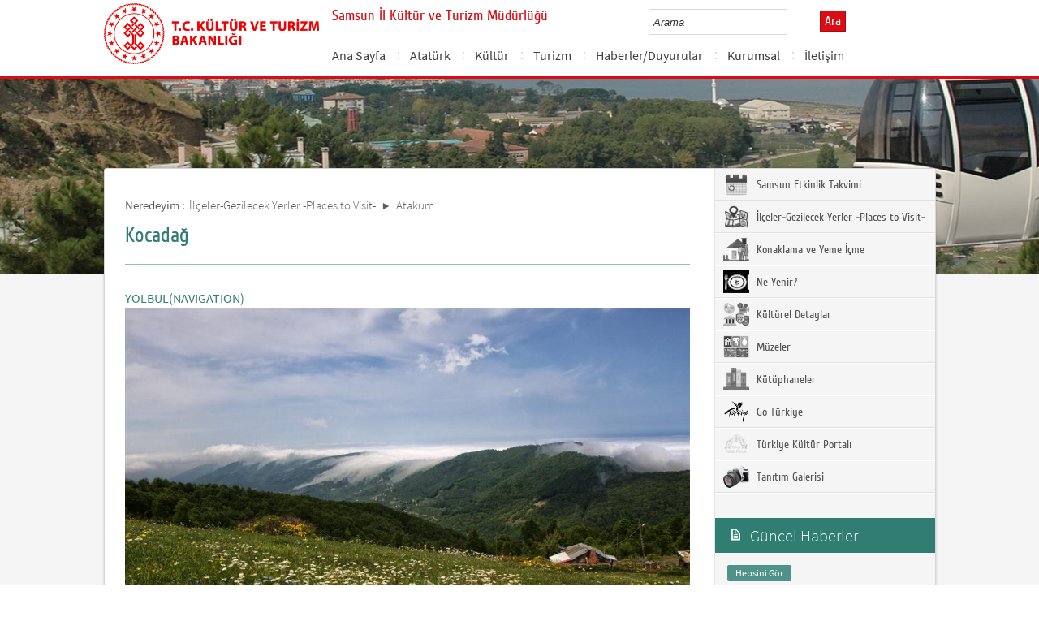

--- FILE ---
content_type: text/html; charset=utf-8
request_url: https://samsun.ktb.gov.tr/TR-216974/kocadag.html
body_size: 17378
content:

<!DOCTYPE html>
<html lang="tr">
<head><link rel="icon" type="image/png" href="../images/favicon.png" /><meta charset="utf-8" /><meta http-equiv="X-UA-Compatible" content="IE=edge" /><title>
	Kocadağ 
</title><link href="../Master/favicon.ico" rel="shortcut icon" type="image/x-icon" /><meta name="description" content="Türkiye Cumhuriyeti Kültür ve Turizm Bakanlığı Resmi İnternet Sitesi" /><meta name="keywords" content="Türkiye, Cumhuriyeti, Kültür, Turizm, Bakanlığı, Resmi, İnternet, Sitesi, web, bakanlık, culture, tourism" /><link href="../style/styleMain.css" rel="stylesheet" /><link id="lemmonSliderCss" href="../style/lemmon.css" rel="stylesheet" /><link href="../style/owl.carousel.css" rel="stylesheet" /><link href="../style/owl.theme.css" rel="stylesheet" />
	<!--Iphone Js-->
	<meta name="viewport" content="width=device-width, initial-scale=1.0, maximum-scale=1.0, user-scalable=0" /><link media="only screen and (max-device-width:320px)" href="../css/iPhone.css" type="text/css" rel="stylesheet" />
	<!--Iphone Js-->


<link href="/WebResource.axd?d=9T8hcGQwclgnecS8d-C0MEuLpXESrwkZ3tRxEdFg3WV6CfqtOZuG81FjxQUB1k1Ccdmsmd9TwGi-_OcqHnjZMANcwZgb_2Z_964MIEohP2KTDpEIbEqB4pKbQAAgm41K6HrqyN9lj1mOBkrsjrlEwQ2&amp;t=637073584980000000" type="text/css" rel="stylesheet" class="Telerik_stylesheet" /><link href="/WebResource.axd?d=LL6jdm_ys7R41k7BAUtmz7lpImK1yQyMLGs5PVdS2cdv3uultFEKaoBJhfufrZdJ75W1CLalkEKkr7OhoNHyd0M1iiuajmgjJ6MbuGpJUPSbSwATO9T3__Ta6OM4wFYS7MaV7RFxq8_tr2OtjJWzOPhr9A1xrPZSKqEQO6EOUw81&amp;t=637073584980000000" type="text/css" rel="stylesheet" class="Telerik_stylesheet" /><link rel="canonical" href="http://samsun.ktb.gov.tr" /></head>
<body>
<!-- Piwik -->
<script type="text/javascript">
  var _paq = _paq || [];
  _paq.push(['trackPageView']);
  _paq.push(['enableLinkTracking']);
  (function() {
    var u="https://istatistik.ktb.gov.tr/";
    _paq.push(['setTrackerUrl', u+'piwik.php']);
    _paq.push(['setSiteId', 33]);
    var d=document, g=d.createElement('script'), s=d.getElementsByTagName('script')[0];
    g.type='text/javascript'; g.async=true; g.defer=true; g.src=u+'piwik.js'; s.parentNode.insertBefore(g,s);
  })();
</script>
<noscript><p><img src="https://istatistik.ktb.gov.tr/piwik.php?idsite=33" style="border:0;" alt="" /></p></noscript>
<!-- End Piwik Code -->

	<form method="post" action="/TR-216974/kocadag.html" id="form1">
<div class="aspNetHidden">
<input type="hidden" name="__EVENTTARGET" id="__EVENTTARGET" value="" />
<input type="hidden" name="__EVENTARGUMENT" id="__EVENTARGUMENT" value="" />
<input type="hidden" name="__VIEWSTATE" id="__VIEWSTATE" value="/[base64]" />
</div>

<script type="text/javascript">
//<![CDATA[
var theForm = document.forms['form1'];
if (!theForm) {
    theForm = document.form1;
}
function __doPostBack(eventTarget, eventArgument) {
    if (!theForm.onsubmit || (theForm.onsubmit() != false)) {
        theForm.__EVENTTARGET.value = eventTarget;
        theForm.__EVENTARGUMENT.value = eventArgument;
        theForm.submit();
    }
}
//]]>
</script>


<script src="/WebResource.axd?d=sYkY7Vitu9ZCvcktAACg4yUFCNApRglYCw42BrM06Sw7bH4GH2PF728VOA98Hy0o51da65nmYAm5zvL8xecXXUaK_gfrXGJujo12XZWN1gg1&amp;t=638901881280000000" type="text/javascript"></script>


<script type="text/javascript">
//<![CDATA[
var wiy_page_data = {SiteAnah:255,
	Anah:216974,
	DilAnah:1,
	AppUrl:'https://samsun.ktb.gov.tr'};

//]]>
</script>

<script src="/ScriptResource.axd?d=4PIgpE5Lt3mhFFRpuDU51Wf08bqAe2ji-JIIEplItcOMAR8f9rTIeHBrL7S4RPvV2Xf8Jtf8PHwmeCzsyUx6YiGGZP7Z9ztiXQP9e0amcij-hx9w3H1Lt4fIfk0xL7GEprhyDWNNjQQdrIknHhng2PXcZ-K0WZiWJ3ROtC_oYYI1&amp;t=32e5dfca" type="text/javascript"></script>
<script src="/ScriptResource.axd?d=mWksF_NZ-u-4q-AOvf-L0YSp5b3uktGHcFQDnQSOWOCfOqFnnAFiWIfUjOjIUodRjfnJMOWWTRhIRM0ce_8JcQQ2SkT5t6I-s-AUJibvOrcdOxynD92be_ziIILYbxYDKuMCf0vcdFAxsLfeaXfbizHxnNa6xnHPkqGEb_KSXxd9cQrPvLuYA_5IG2pzEa-80&amp;t=32e5dfca" type="text/javascript"></script>
<script src="../Scripts/jquery.js" type="text/javascript"></script>
<script src="../Scripts/jquery-migrate-1.2.1.min.js" type="text/javascript"></script>
<script src="../Scripts/owl.carousel.js" type="text/javascript"></script>
<script src="../Scripts/lemmon-slider.js" type="text/javascript"></script>
<script src="/ScriptResource.axd?d=Cex6mA3Zt1tUpE9mcmpdOLvplqU5d4PRA0wHt-17mwkbus5ZRnyehQ_T4Z3G3veALvnVqjprcoS_okZC-hr0cwwobX-iRHGuuRyYbtNCXdFrblLOhXwcsbD9AZOhizn3ZGoUivl0kOUHzzAQ_uqDlA2&amp;t=68a317fc" type="text/javascript"></script>
<script src="/ScriptResource.axd?d=GTdVvT9ZjUTcjP-ELJPPDuCv551eJlkqvhFYsP8oPvzm8oRJx1xnoybRTL4QgaJrA22bl9qA-WTG5sS0J6cVw3_2rnC7f45a2fxXfdXrXkP4Ph9OIzBP3BXNJ3diiT0V8UjlhF6McDadnCYQVyXY3w2&amp;t=495c3101" type="text/javascript"></script>
<script src="/ScriptResource.axd?d=db9xDJMGp_b809H9UYtMawixbycaxinmpNadPNNKfwgY2DMLh1FLjYBptl01nv5cj22_RSvkAWeu6XwSl9Nfv3o88IWkK67CmJp15xNrdQS4YPhfPhtDdTtl0lKIEXXFYm0q4cyQKDCDhgOhGsvdtehsWYu0-_qGUKfztRUexMN6Jv8zx8dbJ3uWvp-YCtj30&amp;t=495c3101" type="text/javascript"></script>
<script src="/ScriptResource.axd?d=HcPlOQPV2eTrQ_l_YNWSMdWGQqpjT3SR0PJF0FQs3IZokAMsCkO8MyVseDC6_IcCQ57QEqEe-I-XTRpWaksuI_YBYmCsRxFltuPaBTemR2_JdSk6Ff1BZCFtmKCxNl_CC4rEkAuhhcL8LvRRrCvveQ2&amp;t=495c3101" type="text/javascript"></script>
<script src="/ScriptResource.axd?d=BwDZ1qRiOluzDihjTSKOAD6E6_uofnzru3luN6D3JbIYMUECaNswgcaxEtNNTEZenwfjZ9EbX-eletcU2e1Q7UPZPM69Qlc37Kd8ZGhNmdp8y6-lI__u_wKVReNr6KrIqB6Yd0-wSOqcibVEvjbvLA2&amp;t=495c3101" type="text/javascript"></script>
<script src="/ScriptResource.axd?d=In-CSihJ7dC2t5VRvLNfGzlLnDST5y-RlQyOu_L7lBy3jR2WWoIsKSHjSDOFrW36aotYRIPORHTsbs05_W-zbRflPnx3oSMAJVHI8SpoXrkL0Tch5yRNBZ_waoXiVzHg_a3Dj3MkX2QqpBgBYFAy-gWj94kBEBvL3J6znAF_O1w1&amp;t=495c3101" type="text/javascript"></script>
<script src="/ScriptResource.axd?d=bCTNAiWUvvv1o49XnDmRF4zGjb6m99krAUBtMKU2VOaGshs9aww7A3ZZXroBGnUyWams4JDerGevrRkJmJ5aXGaJY8PZTcceLl047F77Wb1khqnZNHQMfRwI_ShuTTkvJ7dQJf2j_wCsIGexFftlTSNUKsusYcEWvnEfIILl9hQ1&amp;t=495c3101" type="text/javascript"></script>
<script src="/ScriptResource.axd?d=EUnJneUkf83JchGMErrXWoeebdozqX0vZEaZbA4TdBv6llFWusYmKto7WQfXw-dNZIq_lRuWJdBHK1saooN7d9yoDthAiMWDGVvmzat2cqAN8bDoJN0XIeBhTruaM1SNixyhdodwu40akoswSBwIioea58Y5ni1_AjPx62Nncd7P1HCC92ce7TaVCw1AyxRK0&amp;t=495c3101" type="text/javascript"></script>
<script src="/ScriptResource.axd?d=gJrTbqmoe0xba7fKzTlxwWDupyQR-pmfN0u01qqH0Zg_NHsF6iUwBhg6gWhR8I8KqvT09jUpCUPcoLcSxy2cHbvWUaxuZ5hqrB3xpQkMMPJ7zRaywTLhWSbLdkT7c6itJ-SPvztirIzPRygH4YT6FAQH3Bql_ak7takbfW3gygI1&amp;t=495c3101" type="text/javascript"></script>
<script src="/ScriptResource.axd?d=5lGAAVfeVqnoEgdtTyBD1HqN4_RVZU3KVzM-oophNxuw_i6WAaCvrkCTLx_of_6cku23OYJf1OfYBYXKwdnCSuSHxVspFwlijBCauzlAtkIIqTdPwPSCmA_eIcFNrbrbOZdzMNrfhzhFJP3Gyst0UhU5POyo8F2sN9xWkVliiVE1&amp;t=495c3101" type="text/javascript"></script>
<script src="/ScriptResource.axd?d=tgqjOq_cBxE6kZkgUXJAKaiu5sBeMY7eBz0OXRlQQOlVHbOLxhgB3Y2TB1WZNMkIrWFB_9jENiIjm_ZGKnO7QI3f4Q5HPKAheCCPoAhctBAjSZFL1x4Ll5eWKcHELQJWWzKsHj5ctC9RRlBRF440RO8YpG3D-zHM2X829GggPBU1&amp;t=495c3101" type="text/javascript"></script>
<script src="/ScriptResource.axd?d=pLcHqAIR4V5Uy04lgNZAv7dgMNHfwQITpeF_jgs7V2d_LJ8ANEO5iNU9iETOKCS_kaMu2fnKUb3FARBhVD-oDybXvOfeOCzzS6d7oVTQ7AemwN1v2bbGf0QTmo7rxZ8SNIgH-ZyvuUSr_UpN_knsCayQGhhegOpwGcA_jRWq3ls1&amp;t=495c3101" type="text/javascript"></script>
<div class="aspNetHidden">

	<input type="hidden" name="__VIEWSTATEGENERATOR" id="__VIEWSTATEGENERATOR" value="FACAB9F3" />
</div>
		<script type="text/javascript">
//<![CDATA[
Sys.WebForms.PageRequestManager._initialize('ctl00$sm1', 'form1', [], [], [], 90, 'ctl00');
//]]>
</script>

		<!-- BelgeBrowserBaslik:20.11.10.30 --><div id="bbbaslik" style="display:none;">
	Kocadağ  -
</div>
		
<!-- Header Loaded From wuc -->
	<style>

		.RadComboBox_Default {
			margin-left: -66px;
			width: 100% !important;
		}
		.RadComboBox_Default .rcbInput {
			font-size: 13px;
			line-height: 16px;
                        font-weight: 400;
			margin-left: 0px;
                        margin-top: 1px;
			border: 1px solid #d2d2d2; 
			height: 30px;
			padding: inherit;

		}

		 .RadComboBox_Default .rcbInputCell, .RadComboBox_Default .rcbArrowCell {
			background-image:none;
			background:#fff;
		}
		
		#btnAra {
			margin-top: 11px;
			position: absolute;
			right: -30px;
			top: 2px;
                        color: #fff;
                        font-family: Cuprum;
                        font-size: 16px;
                        display: inline-block;
                        padding: 3px 5px;
                        background-color: #dc0c15;
			border: solid 1px #aa0911;
                        cursor: pointer;
		}
						


		.head_rt_tp .englishBtn {
			float: right;
			display: inline-block;
			padding: 3px 5px;
			background-color: #dc0c15;
			border: solid 1px #aa0911;
			color: #fff;
			font-family: Cuprum;
			font-size: 16px;
			position: absolute;
			top: 3px;
			right: -100px;
                        
		}
	
		
		.head_rt_tp {
			width: 20%;
			float: inherit;
			position: relative;
			margin-right: 140px;
		}
	
		
		@media(max-width:767px) {
			
			.head_rt_tp .englishBtn {
				 top: 4px; 
			}
			
			.RadComboBox_Default .rcbInput { 
				width: 140px;  margin-left: 63px;
			}
			.head_rt_tp {
				width: 65%;
				float: inherit;
				position: relative;
				margin-right: 140px;
			}
		}	


		
		@media screen and (min-width: 520px) and (max-width: 767px) {
			.RadComboBox_Default .rcbInput {
				width: 190px; 
			}			
		 
		}	
				
		@media screen and (min-width: 768px) and (max-width: 1300px) {
			  .RadComboBox_Default .rcbInput {
				width: 150px; 
			}
			#btnAra{
				position:absolute;   
			}
			.head_rt_tp .englishBtn { 
				top: 4px;
				 
			}
		 
		}	
		
 
 		@media screen and (min-width: 321px) and (max-width: 380px) {
			.RadComboBox_Default .rcbInput {
				width: 200px; 
			}		
                        .rcbSlide {
				width: 200px !important;
                                left: 13px !important; 
                                overflow: hidden !important;
                                z-index: 10000 !important;
			}	
		 
		}	
 
		@media screen and (min-width: 381px) and (max-width: 475px) {
			.RadComboBox_Default .rcbInput {
				width: 210px; 
			}		
                        .rcbSlide {
				width: 210px !important;
                                left: 15px !important; 
                                overflow: hidden !important;
                                z-index: 10000 !important;                                
			}
		 
		}	
                
 
 		@media screen and (min-width: 280px) and (max-width: 320px) {
			.RadComboBox_Default .rcbInput {
				width: 170px; 
			}			
                        .rcbSlide {
				width: 170px !important;
                                left: 12px !important; 
                                overflow: hidden !important;
                                z-index: 10000 !important;
			}
		 
		 
		}	
 
                @media screen and (min-width: 1024px) and (max-width: 1439px) {
			.RadComboBox_Default .rcbInput {
				width: 160px; 
			}			
                        
		}	
                @media screen and (min-width: 1440px) {
			.RadComboBox_Default .rcbInput {
				width: 190px; 
			}	
                        		
		        #btnAra {
			margin-top: 10px;
                        }
		}
 
 .container {
     padding-right: 0px;
     padding-left: 0px;
}
 
		
	</style>
	<header class="header">
		<div class="container">
			<div class="logo">
				<h1>
					<a href="/" title="Ana Sayfa">
						<img src="/images/ktb_logo_.png" alt="Ana Sayfa" > 
							</a>
						</h1>

						</div>
						<div class="navsmall">
							<img src="../images/nav_small.jpg" id="bnav" />
						</div>


					<div class="head_right">
						<div class="head_rt_title">
								<span class="topUnit"></span>
                        <span class="Altsite">Samsun İl Kültür ve Turizm Müdürlüğü</span>
						</div>
						<div class="head_rt_tp">						
							<div id="headerarama" class="headerSearch">
	<div id="headerarama$AramaCmb" class="RadComboBox RadComboBox_Default" style="width:160px;white-space:normal;">
		<!-- 2019.3.1023.45 --><table summary="combobox" style="border-width:0;border-collapse:collapse;width:100%">
			<tr>
				<td class="rcbInputCell rcbInputCellLeft" style="width:100%;"><input name="ctl00$wucheader1$headerarama$AramaCmb" type="text" class="rcbInput radPreventDecorate" id="headerarama$AramaCmb_Input" value="" /></td><td class="rcbArrowCell rcbArrowCellRight rcbArrowCellHidden"><a id="headerarama$AramaCmb_Arrow" style="overflow: hidden;display: block;position: relative;outline: none;">select</a></td>
			</tr>
		</table><div class="rcbSlide" style="z-index:6000;display:none;"><div id="headerarama$AramaCmb_DropDown" class="RadComboBoxDropDown RadComboBoxDropDown_Default "><div class="rcbScroll rcbWidth"></div></div></div><input id="headerarama$AramaCmb_ClientState" name="headerarama$AramaCmb_ClientState" type="hidden" />
	</div>
</div><a href="#" id="btnAra">Ara</a>
							
							<div id="PanelDilSecimi" class="headerLangBar">
								<!-- SiteDilleri:20.11.10.30 --><div id="siteDilleri">

</div>

							</div>
						</div>					
						<nav>
							<!-- SiteAgacDallar:20.11.10.30 --><div id="ustmenu">
	<div id="items" class="SKItems">
									<ul id="nav">
									
										<li>
											<a href="/TR-335843/ana-sayfa.html">Ana Sayfa</a>
														<div class="dropdown_1column" id='div335843'>
																	<div class="drop_right">
																		<figure>
																			<img src="/images/BosResim.jpg" style="height: 128px; width: 278px;"><figcaption><h3>Ana Sayfa</h3>
																								<p></p>
																								</figcaption>
																							</figure>
																						</div>
																						<div class="drop_left">
																							<!-- SiteAgacDallar:20.11.10.30 --><div id="ustmenu_icMEnu1_0">
		<div id="ustmenu_icMEnu1_0_items_0" class="SKItems">
																											<ul>
																											</ul></div>
	</div>
																												</div>
																											</div>
																											<script type="text/javascript">
										jQuery(function () {
											var div = jQuery('#div335843');
											if (div.length == 1) {
												if (div.find('.drop_left').find('li').length == 0)
													div.hide();
											}
										});
																												</script>
																											</li>
																										
										<li>
											<a href="/TR-335798/ataturk.html">Atatürk</a>
														<div class="dropdown_1column" id='div335798'>
																	<div class="drop_right">
																		<figure>
																			<img src="/Resim/158328,ataturkgripng.png?0" style="height: 128px; width: 278px;"><figcaption><h3>Atatürk</h3>
																								<p></p>
																								</figcaption>
																							</figure>
																						</div>
																						<div class="drop_left">
																							<!-- SiteAgacDallar:20.11.10.30 --><div id="ustmenu_icMEnu1_1">
		<div id="ustmenu_icMEnu1_1_items_1" class="SKItems">
																											<ul>
																											</ul></div>
	</div>
																												</div>
																											</div>
																											<script type="text/javascript">
										jQuery(function () {
											var div = jQuery('#div335798');
											if (div.length == 1) {
												if (div.find('.drop_left').find('li').length == 0)
													div.hide();
											}
										});
																												</script>
																											</li>
																										
										<li>
											<a href="/TR-59905/kultur.html">Kültür</a>
														<div class="dropdown_1column" id='div59905'>
																	<div class="drop_right">
																		<figure>
																			<img src="/images/BosResim.jpg" style="height: 128px; width: 278px;"><figcaption><h3>Kültür</h3>
																								<p></p>
																								</figcaption>
																							</figure>
																						</div>
																						<div class="drop_left">
																							<!-- SiteAgacDallar:20.11.10.30 --><div id="ustmenu_icMEnu1_2">
		<div id="ustmenu_icMEnu1_2_items_2" class="SKItems">
																											<ul>
																											
																												<li><a href="/TR-362742/muzeler.html" title="Müzeler">
																																	Müzeler</a></li>

																															
																												<li><a href="/TR-362195/kutuphaneler.html" title="Kütüphaneler">
																																	Kütüphaneler</a></li>

																															
																												<li><a href="/TR-172683/sinemalar.html" title="Sinemalar">
																																	Sinemalar</a></li>

																															
																												<li><a href="/TR-362804/tiyatrolar.html" title="Tiyatrolar">
																																	Tiyatrolar</a></li>

																															
																												<li><a href="/TR-172681/kultur-merkezleri.html" title="Kültür Merkezleri">
																																	Kültür Merkezleri</a></li>

																															</ul></div>
	</div>
																												</div>
																											</div>
																											<script type="text/javascript">
										jQuery(function () {
											var div = jQuery('#div59905');
											if (div.length == 1) {
												if (div.find('.drop_left').find('li').length == 0)
													div.hide();
											}
										});
																												</script>
																											</li>
																										
										<li>
											<a href="/TR-335970/turizm.html">Turizm</a>
														<div class="dropdown_1column" id='div335970'>
																	<div class="drop_right">
																		<figure>
																			<img src="/images/BosResim.jpg" style="height: 128px; width: 278px;"><figcaption><h3>Turizm</h3>
																								<p></p>
																								</figcaption>
																							</figure>
																						</div>
																						<div class="drop_left">
																							<!-- SiteAgacDallar:20.11.10.30 --><div id="ustmenu_icMEnu1_3">
		<div id="ustmenu_icMEnu1_3_items_3" class="SKItems">
																											<ul>
																											
																												<li><a href="/TR-59784/turizm-merkezleri.html" title="Turizm Merkezleri">
																																	Turizm Merkezleri</a></li>

																															
																												<li><a href="/TR-59802/turizm-isletme-belgeli-seyahat-acenteleri.html" title="Turizm İşletme Belgeli Seyahat Acenteleri">
																																	Turizm İşletme Belgeli Seyahat Acenteleri</a></li>

																															
																												<li><a href="/TR-59804/profesyonel-turist-rehberleri-listesi.html" title="Profesyonel Turist Rehberleri Listesi">
																																	Profesyonel Turist Rehberleri Listesi</a></li>

																															
																												<li><a href="/TR-273867/turizm-danisma-burosu.html" title="Turizm Danışma Bürosu">
																																	Turizm Danışma Bürosu</a></li>

																															
																												<li><a href="/TR-283901/kultur-ve-turizm-eylemi-plani-2018-2023.html" title="Kültür ve Turizm Eylemi Planı (2018-2023) ">
																																	Kültür ve Turizm Eylemi Planı (2018-2023) </a></li>

																															</ul></div>
	</div>
																												</div>
																											</div>
																											<script type="text/javascript">
										jQuery(function () {
											var div = jQuery('#div335970');
											if (div.length == 1) {
												if (div.find('.drop_left').find('li').length == 0)
													div.hide();
											}
										});
																												</script>
																											</li>
																										
										<li>
											<a href="/TR-60455/haberlerduyurular.html">Haberler/Duyurular</a>
														<div class="dropdown_1column" id='div60455'>
																	<div class="drop_right">
																		<figure>
																			<img src="/images/BosResim.jpg" style="height: 128px; width: 278px;"><figcaption><h3>Haberler/Duyurular</h3>
																								<p></p>
																								</figcaption>
																							</figure>
																						</div>
																						<div class="drop_left">
																							<!-- SiteAgacDallar:20.11.10.30 --><div id="ustmenu_icMEnu1_4">
		<div id="ustmenu_icMEnu1_4_items_4" class="SKItems">
																											<ul>
																											
																												<li><a href="/TR-270583/turkiye39nin-en-buyuk-ikinci-kutuphanesi-samsun39a-yapi-.html" title="Türkiye&#39;nin En Büyük İkinci Kütüphanesi Samsun&#39;a Yapılıyor...">
																																	Türkiye&#39;nin En Büyük İkinci Kütüphanesi Samsun&#39;a Yapılıyor...</a></li>

																															
																												<li><a href="/TR-290945/turizm-amacli-sportif-faaliyetler-hakkinda-onemli-bilgi-.html" title="Turizm Amaçlı Sportif Faaliyetler Hakkında Önemli Bilgilendirme">
																																	Turizm Amaçlı Sportif Faaliyetler Hakkında Önemli Bilgilendirme</a></li>

																															
																												<li><a href="/TR-299210/samsun-220-cesit-yemegiyle-gastronomi-turizminde-payini-.html" title="Samsun 220 çeşit yemeğiyle gastronomi turizminde payını artıracak ">
																																	Samsun 220 çeşit yemeğiyle gastronomi turizminde payını artıracak </a></li>

																															
																												<li><a href="/TR-334117/korfez-ulkelerinden-turist-getiren-istanbul-acentelerin-.html" title="Körfez ülkelerinden turist getiren İstanbul acentelerine tanıtım (info) turu programı düzenlendi">
																																	Körfez ülkelerinden turist getiren İstanbul acentelerine tanıtım (info) turu programı düzenlendi</a></li>

																															
																												<li><a href="/TR-336641/surdurulebilir-turizm-belgesi-ile-ilgili-bilgilendirme-.html" title="Sürdürülebilir Turizm Belgesi İle İlgili Bilgilendirme Toplantısı Düzenlendi...">
																																	Sürdürülebilir Turizm Belgesi İle İlgili Bilgilendirme Toplantısı Düzenlendi...</a></li>

																															
																												<li><a href="/TR-337939/gecmis-olsun-turkiye.html" title="Geçmiş Olsun Türkiye">
																																	Geçmiş Olsun Türkiye</a></li>

																															
																												<li><a href="/TR-339847/kultur-endustrileri-destek-ve-tesvik-rehberi-2023-yayin-.html" title=""Kültür Endüstrileri Destek ve Teşvik Rehberi 2023" Yayınlandı...">
																																	"Kültür Endüstrileri Destek ve Teşvik Rehberi 2023" Yayınlandı...</a></li>

																															
																												<li><a href="/TR-341716/uluslararasi-samsun-fuari39nin-5-acilis-torenleri-ve-sa-.html" title="Uluslararası Samsun Fuarı&#39;nın 5. Açılış Törenleri ve Samsun">
																																	Uluslararası Samsun Fuarı&#39;nın 5. Açılış Törenleri ve Samsun</a></li>

																															
																												<li><a href="/TR-341942/samsunda-turizm-haftasi-ataturk-onur-anitindaki-torenle-.html" title="Samsun’da Turizm Haftası Atatürk (Onur) Anıtı’ndaki törenle başladı.">
																																	Samsun’da Turizm Haftası Atatürk (Onur) Anıtı’ndaki törenle başladı.</a></li>

																															
																												<li><a href="/TR-342188/vezirkopru39ye-bebek-ve-cocuk-kutuphanesi.html" title="Vezirköprü&#39;ye Bebek ve Çocuk Kütüphanesi">
																																	Vezirköprü&#39;ye Bebek ve Çocuk Kütüphanesi</a></li>

																															
																												<li><a href="/TR-342759/2023-yili-turk-mutfagi-haftasi-kutlamalari.html" title="2023 Yılı Türk Mutfağı Haftası Kutlamaları...">
																																	2023 Yılı Türk Mutfağı Haftası Kutlamaları...</a></li>

																															
																												<li><a href="/TR-344062/il-mudurlugumuzun-ileri-duzey-fotograf-teknikleri-egiti-.html" title="İl Müdürlüğümüzün İleri Düzey Fotoğraf Teknikleri Eğitimi Başlıklı Projesi OKA&#39;dan Proje Desteği Almaya Hak Kazandı ">
																																	İl Müdürlüğümüzün İleri Düzey Fotoğraf Teknikleri Eğitimi Başlıklı Projesi OKA&#39;dan Proje Desteği Almaya Hak Kazandı </a></li>

																															
																												<li><a href="/TR-344064/samsun39un-yuce-gonullu-insanlarina-tesekkur-ziyareti.html" title="Samsun&#39;un Yüce Gönüllü İnsanlarına Teşekkür Ziyareti">
																																	Samsun&#39;un Yüce Gönüllü İnsanlarına Teşekkür Ziyareti</a></li>

																															
																												<li><a href="/TR-344097/mudurlugumuz-bunyesinde-boyacicini-islemeci-ve-husn-i-h-.html" title="Müdürlüğümüz bünyesinde "Boyacı/Çini İşlemeci" ve "Hüsn-i Hat" Kursu Açılıyor...">
																																	Müdürlüğümüz bünyesinde "Boyacı/Çini İşlemeci" ve "Hüsn-i Hat" Kursu Açılıyor...</a></li>

																															
																												<li><a href="/TR-350361/kulturun-ve-sanatin-kardesligi.html" title="KÜLTÜRÜN VE SANATIN KARDEŞLİĞİ">
																																	KÜLTÜRÜN VE SANATIN KARDEŞLİĞİ</a></li>

																															
																												<li><a href="/TR-350671/il-kultur-ve-turizm-mudurlugu-bunyesinde-ileri-duzey-fo-.html" title="İl Kültür ve Turizm Müdürlüğü Bünyesinde "İleri Düzey Fotoğrafçılık Eğitimi"">
																																	İl Kültür ve Turizm Müdürlüğü Bünyesinde "İleri Düzey Fotoğrafçılık Eğitimi"</a></li>

																															
																												<li><a href="/TR-353302/ataturk39un-samsun-gunleri.html" title="Atatürk&#39;ün Samsun Günleri">
																																	Atatürk&#39;ün Samsun Günleri</a></li>

																															
																												<li><a href="/TR-355967/rus-kurvazier-gemisi-astoria-grande-samsun39da.html" title="Rus Kurvazier Gemisi Astoria Grande Samsun&#39;da">
																																	Rus Kurvazier Gemisi Astoria Grande Samsun&#39;da</a></li>

																															
																												<li><a href="/TR-356900/10-kasim-torenleri.html" title="10 Kasım Törenleri">
																																	10 Kasım Törenleri</a></li>

																															
																												<li><a href="/TR-357881/kadina-yonelik-siddetle-mucadele-iv-ulusal-eylem-plani-.html" title="Kadına Yönelik Şiddetle Mücadele IV. Ulusal Eylem Planı Yürürlüğe Girdi">
																																	Kadına Yönelik Şiddetle Mücadele IV. Ulusal Eylem Planı Yürürlüğe Girdi</a></li>

																															</ul></div>
	</div>
																												</div>
																											</div>
																											<script type="text/javascript">
										jQuery(function () {
											var div = jQuery('#div60455');
											if (div.length == 1) {
												if (div.find('.drop_left').find('li').length == 0)
													div.hide();
											}
										});
																												</script>
																											</li>
																										
										<li>
											<a href="/TR-335799/kurumsal.html">Kurumsal</a>
														<div class="dropdown_1column" id='div335799'>
																	<div class="drop_right">
																		<figure>
																			<img src="/images/BosResim.jpg" style="height: 128px; width: 278px;"><figcaption><h3>Kurumsal</h3>
																								<p></p>
																								</figcaption>
																							</figure>
																						</div>
																						<div class="drop_left">
																							<!-- SiteAgacDallar:20.11.10.30 --><div id="ustmenu_icMEnu1_5">
		<div id="ustmenu_icMEnu1_5_items_5" class="SKItems">
																											<ul>
																											
																												<li><a href="/TR-335909/misyonumuz-vizyonumuz.html" title="Misyonumuz-Vizyonumuz">
																																	Misyonumuz-Vizyonumuz</a></li>

																															
																												<li><a href="/TR-172685/mevzuat.html" title="Mevzuat">
																																	Mevzuat</a></li>

																															
																												<li><a href="/TR-335801/teskilat-semasi.html" title="Teşkilat Şeması">
																																	Teşkilat Şeması</a></li>

																															
																												<li><a href="/TR-60570/kamu-hizmet-standartlari.html" title="Kamu Hizmet Standartları">
																																	Kamu Hizmet Standartları</a></li>

																															
																												<li><a href="/TR-335906/arabuluculuk-komisyonu.html" title="Arabuluculuk Komisyonu">
																																	Arabuluculuk Komisyonu</a></li>

																															
																												<li><a href="/TR-361834/il-muduru.html" title="İl Müdürü">
																																	İl Müdürü</a></li>

																															</ul></div>
	</div>
																												</div>
																											</div>
																											<script type="text/javascript">
										jQuery(function () {
											var div = jQuery('#div335799');
											if (div.length == 1) {
												if (div.find('.drop_left').find('li').length == 0)
													div.hide();
											}
										});
																												</script>
																											</li>
																										
										<li>
											<a href="/TR-171183/iletisim.html">İletişim</a>
														<div class="dropdown_1column" id='div171183'>
																	<div class="drop_right">
																		<figure>
																			<img src="/images/BosResim.jpg" style="height: 128px; width: 278px;"><figcaption><h3>İletişim</h3>
																								<p></p>
																								</figcaption>
																							</figure>
																						</div>
																						<div class="drop_left">
																							<!-- SiteAgacDallar:20.11.10.30 --><div id="ustmenu_icMEnu1_6">
		<div id="ustmenu_icMEnu1_6_items_6" class="SKItems">
																											<ul>
																											
																												<li><a href="/TR-60434/ayrintili-iletisim-bilgileri.html" title="Ayrıntılı İletişim Bilgileri">
																																	Ayrıntılı İletişim Bilgileri</a></li>

																															</ul></div>
	</div>
																												</div>
																											</div>
																											<script type="text/javascript">
										jQuery(function () {
											var div = jQuery('#div171183');
											if (div.length == 1) {
												if (div.find('.drop_left').find('li').length == 0)
													div.hide();
											}
										});
																												</script>
																											</li>
																										</ul></div>
</div>
																							</nav>					
																						</div>
																					</div>
																				</header>
		<script type="text/javascript">
			/* dynamic bg changer */
			jQuery(function () {
				var max = 2;
				var index = parseInt((Math.random() * max) + 1);
				jQuery('.inner_bg').css('backgroundImage', 'url(../images/BelgeGoster_bg/bg_' + index + '.jpg)');

			});
			
			jQuery(function () {
			//init jquery plugins
			$("#bnav").click(function () {
				$("#nav").toggle("slow");
			});
		});
		</script>
		<div class="content inner_bg">
			<div class="container">
				
	<!-- BrowserBaslik:20.11.10.30 --><div id="bbaslik1" style="display:none;">
	Kocadağ 
</div>
	<div class="inner_mid">
		<div class="inner_mid_left" style="min-height: 661px;">

			<section class="in_sec_nrd">
				<article class="yerBildirici">
					<!-- YerBildirici:20.11.10.30 --><div id="ybB">
	
							<ul id="yb">
								<li class="yb-header">Neredeyim :</li>
						
							<li class="yb-item"><a href="/TR-59858/ilceler-gezilecek-yerler--places-to-visit-.html">İlçeler-Gezilecek Yerler -Places to Visit-</a></li>
						
							<li class="yb-separator"></li>
						
							<li class="yb-item"><a href="/TR-216970/atakum.html">Atakum</a></li>
						
							<li class="yb-separator"></li>
						
							<li class="yb-item"><a href="/TR-216974/kocadag.html">Kocadağ </a></li>
						</ul>
</div>
					<script>
						$( document ).ready(function() {
							$('#yb').children('.yb-item').last().css('display','none');
							$('#yb').children('.yb-separator').last().css('display','none');
						});
					</script>
				</article>
			</section>

			<!-- SiteAgacDal:20.11.10.30 -->
					<section class="in_sec_1">
						<header class="in_head_1">
							<h2 id="pageTitle">Kocadağ </h2>
						</header>
						<article class="art_loop">
							<body><p><a href="https://goo.gl/maps/z4E796mB8uA2"><span style="font-size: 16px;">YOLBUL(NAVIGATION)</span></a><br /><img alt="" src="/Resim/269881,kocadagjpeg.png?0" /><br /><br />
‎ </p><p style="background: white none repeat scroll 0% 0%;"><span style="font-size: 11.5pt; font-family: Times New Roman;">1350 m rakımla şehir merkezinin çatısı konumunda olan Kocadağ ‎en çok tercih edilen kalabalıktan kaçış noktalarından biri ‎konumundadır. Yamaç paraşütü, doğa yürüyüşü ve off-road gibi ‎birçok doğa ve macera sporuna elverişli olan Kocadağ, ‎ziyaretçilerine eşsiz bir deniz ve şehir manzarası da sunmaktadır. ‎Dağ, şehir merkezine yaklaşık 30 km uzaklıkta ve Atakum ilçesi ‎sınırlarındadır.‎<br /><br /><strong>Mount Kocadag is the rooftop of the city with its 4429 ft altitude and it offers a safe passage for the ones who want to escape from crowd. Situated roughly 30 km away from the city center, Kocadag is suitable for a number of extreme sports from trekking to off road with a perfect sea view.</strong></span></p><p><span style="font-size: 11.5pt; font-family: Times New Roman;"><br /><em><span style="background: white none repeat scroll 0% 0%;">Kocadag, das Dach des Stadtzentrums mit einer Höhe von ‎‎1.350 m, ist eine der am meisten bevorzugten Fluchtpunkte vor ‎den Menschenmengen. Kocadag eignet sich für viele Natur- ‎und Abenteuersportarten wie Paragliding, Wandern und ‎Offroad. Außerdem bietet Kocadag seinen Besuchern einen ‎einzigartigen Blick auf das Meer und die Stadt. Der Berg liegt ‎etwa 30 km vom Stadtzentrum entfernt und grenzt an den ‎Stadtteil Atakum.‎</span></em></span></p><em>Atakum.‎<br /><br /></em><p><strong><span style="font-size: 12pt; font-family: Arial, sans-serif;">عربى<br /></span></strong><span style="font-size: 12pt; font-family: Arial, sans-serif;">جبل Kocadag هو سطح المدينة بارتفاع 4429 قدمًا ويوفر ممرًا آمنًا لأولئك الذين يريدون الهروب من الزحام. يقع Kocadag على بعد حوالي 30 كم من وسط المدينة ، وهو مناسب لعدد من الرياضات المتطرفة من الرحلات إلى الطرق الوعرة مع إطلالة مثالية على البحر.</span></p><p><strong><span style="font-size: 12pt; font-family: Arial, sans-serif; color: black;">Française<br /></span></strong><span style="font-size: 12pt; font-family: Arial, sans-serif; color: black;">Le mont Kocadag est le toit de la ville avec son altitude de 4429 pieds et il offre un passage sûr pour ceux qui veulent échapper à la foule. Situé à environ 30 km du centre-ville, Kocadag convient à un certain nombre de sports extrêmes, du trekking au tout-terrain avec une vue parfaite sur la mer.</span></p><p><strong><span style="font-size: 12pt; font-family: Arial, sans-serif; color: black;">Espanol<br /></span></strong><span style="font-size: 12pt; font-family: Arial, sans-serif; color: black;">El monte Kocadag es el techo de la ciudad con sus 4429 pies de altitud y ofrece un pasaje seguro para aquellos que quieren escapar de la multitud. Situado a unos 30 km del centro de la ciudad, Kocadag es adecuado para una serie de deportes extremos, desde el senderismo hasta el todoterreno, con una vista perfecta al mar.</span></p><p><strong><span style="font-size: 12pt; font-family: Arial, sans-serif; color: black;">Pусский<br /></span></strong><span style="font-size: 12pt; font-family: Arial, sans-serif; color: black;">Гора Коджадаг - это крыша города, высота которой составляет 4429 футов, и она предлагает безопасный проход для тех, кто хочет спастись от толпы. Расположенный примерно в 30 км от центра города, Коджадаг подходит для ряда экстремальных видов спорта, от треккинга до бездорожья с прекрасным видом на море.</span></p><em><br /></em><br /><img src="/Resim/269882,kocadag2jpeg.png?0" alt="kocadağ2.jpeg" title="kocadağ2.jpeg" /><p>&nbsp;</p></body>
						</article>
					</section>
				


			<div style="clear: both;"></div>

			<div>
				<section class="in_sec_2">
					<article class="right_nav AltDalListe">
						<!-- SiteAgacDallar:20.11.10.30 --><div id="bbAltDallar">
	<div id="items" class="SKItems">
								<ul>
							</ul></div>
</div>
					
					</article>
				</section>

			</div>



		</div>
		<aside class="inner_mid_right" style="height: 100%;">

			<!--Gri Alt Dallar Menu start  152320-->

			<article class="right_nav">
				<!-- SiteAgacDallar:20.11.10.30 --><div id="altDallarG">
	<div id="items" class="SKItems">
						<ul>
					
						<li class="bgRightHover"><a href="/TR-279606/samsun-etkinlik-takvimi.html" target="_blank" title="Samsun Etkinlik Takvimi" data-hover="kapak">
							<img src="/Resim/150782,etkinlikgrilpng.png?1"
								data-kapak0="/Resim/150782,etkinlikgrilpng.png?1"
								data-kapak1="/Resim/150778,etkinlikpng.png?1" />&nbsp;Samsun Etkinlik Takvimi
						</a></li>
					
						<li class="bgRightHover"><a href="/TR-59858/ilceler-gezilecek-yerler--places-to-visit-.html" target="_blank" title="İlçeler-Gezilecek Yerler -Places to Visit-" data-hover="kapak">
							<img src="/Resim/144519,gezilecekgripng.png?1"
								data-kapak0="/Resim/144519,gezilecekgripng.png?1"
								data-kapak1="/Resim/144522,gezilecekrenklipng.png?1" />&nbsp;İlçeler-Gezilecek Yerler -Places to Visit-
						</a></li>
					
						<li class="bgRightHover"><a href="/TR-60511/konaklama-ve-yeme-icme.html" target="_blank" title="Konaklama ve Yeme İçme" data-hover="kapak">
							<img src="/Resim/186690,konaklamamotelkalacakyerlerrenksiz45x38png.png?1"
								data-kapak0="/Resim/186690,konaklamamotelkalacakyerlerrenksiz45x38png.png?1"
								data-kapak1="/Resim/186689,konaklamamotelkalacakyerlerrenkli45x38png.png?1" />&nbsp;Konaklama ve Yeme İçme
						</a></li>
					
						<li class="bgRightHover"><a href="/TR-59626/ne-yenir.html" target="_blank" title="Ne Yenir?" data-hover="kapak">
							<img src="/Resim/228971,yemekhanepng.png?1"
								data-kapak0="/Resim/228971,yemekhanepng.png?1"
								data-kapak1="/Resim/228972,yemekhane1jpg.png?1" />&nbsp;Ne Yenir?
						</a></li>
					
						<li class="bgRightHover"><a href="/TR-59805/kulturel-detaylar.html" target="_blank" title="Kültürel Detaylar" data-hover="kapak">
							<img src="/Resim/185434,kultursanatrenksiz45x38png.png?1"
								data-kapak0="/Resim/185434,kultursanatrenksiz45x38png.png?1"
								data-kapak1="/Resim/185433,kultursanatrenkli45x38png.png?1" />&nbsp;Kültürel Detaylar
						</a></li>
					
						<li class="bgRightHover"><a href="/TR-362363/muzeler.html" target="_blank" title="Müzeler" data-hover="kapak">
							<img src="/Resim/230584,muzelericongraypng.png?1"
								data-kapak0="/Resim/230584,muzelericongraypng.png?1"
								data-kapak1="/Resim/230583,muzelericonpng.png?1" />&nbsp;Müzeler
						</a></li>
					
						<li class="bgRightHover"><a href="/TR-362237/kutuphaneler.html" target="_blank" title="Kütüphaneler" data-hover="kapak">
							<img src="/Resim/185399,kitapkitaplikkutuphanelibraryrenksiz45x38png.png?1"
								data-kapak0="/Resim/185399,kitapkitaplikkutuphanelibraryrenksiz45x38png.png?1"
								data-kapak1="/Resim/185398,kitapkitaplikkutuphanelibraryrenkli45x38png.png?1" />&nbsp;Kütüphaneler
						</a></li>
					
						<li class="bgRightHover"><a href="/TR-286680/go-turkiye.html" target="_blank" title="Go Türkiye" data-hover="kapak">
							<img src="/Resim/415720,goturkiyeblack-yenipng.png?1"
								data-kapak0="/Resim/415720,goturkiyeblack-yenipng.png?1"
								data-kapak1="/Resim/415724,goturkiyewhite-yenipng.png?1" />&nbsp;Go Türkiye
						</a></li>
					
						<li class="bgRightHover"><a href="/TR-338929/turkiye-kultur-portali.html" target="_blank" title="Türkiye Kültür Portalı" data-hover="kapak">
							<img src="/Resim/128045,2png.png?1"
								data-kapak0="/Resim/128045,2png.png?1"
								data-kapak1="/Resim/128046,2-1png.png?1" />&nbsp;Türkiye Kültür Portalı
						</a></li>
					
						<li class="bgRightHover"><a href="/TR-171810/tanitim-galerisi.html" target="_blank" title="Tanıtım Galerisi" data-hover="kapak">
							<img src="/Resim/180433,fotogaleri1png.png?1"
								data-kapak0="/Resim/180433,fotogaleri1png.png?1"
								data-kapak1="/Resim/180434,renklifotogaleri1png.png?1" />&nbsp;Tanıtım Galerisi
						</a></li>
					</ul></div>
</div>
			
			</article>

			<!--Gri Alt Dallar Menu end -->

			<!--En Yeni Haberler start -->

			<div id="wpGuncelHolder">

				<article class="lssn">
					<h2><span class="lts1">&nbsp;</span> Güncel Haberler</h2>
					<!-- SiteAgacDallar:20.11.10.30 --><div id="">
	<div id="items" class="SKItems">
							<ul>
						</ul><p class="guncelHepsiniGor"><!-- DalLink:20.11.10.30 --><a href="/TR-171182/duyurular.html" id="DalLink1">
Hepsini Gör</a></p>
						</div>
</div>
					
				</article>

			</div>


			<!--En Yeni Haberler  end -->

		</aside>
	</div>

			</div>
		</div>
		
<!-- Footer Loaded From wuc -->
<footer>
	<div id="PanelIconMenu2">
		<section class="logo_bar">
			<div class="container">
				<div id="footerlemon" style="position: relative;">
					<div class="owl-controls clickable" style="width: 100%; top: 0px;">
						<div class="owl-buttons">
							<div class="owl-next"></div>
							<div class="owl-prev"></div>
						</div>
					</div>
					<div id="lemonSliderFooter" class="slider">
						<!-- SiteAgacDallar:20.11.10.30 --><div id="ortaBolumLinkler">
	<div id="items" class="SKItems">
								<ul>
							
								<li style="width: 188px;">
									<a href="/TR-288286/goturkiye-turkiye-tanitim-platformu.html" target="_blank"
										title="GoTürkiye Türkiye Tanıtım Platformu" data-hover="kapak">
										<img src="/Resim/359826,alt-kisim-logojpg.png?0"
											data-kapak0="/Resim/359826,alt-kisim-logojpg.png?0"
											data-kapak1="/Resim/359827,altkisim-logo-renklijpg.png?0">
									</a>
								</li>
							
								<li style="width: 188px;">
									<a href="/TR-60572/turkiye-kultur-portali.html" target="_blank"
										title="Türkiye Kültür Portalı" data-hover="kapak">
										<img src="/Resim/182159,kultur-portali-gri-icon-logo-2png.png?0"
											data-kapak0="/Resim/182159,kultur-portali-gri-icon-logo-2png.png?0"
											data-kapak1="/Resim/182160,kultur-portali-iletisim-logo-1png.png?0">
									</a>
								</li>
							</ul></div>
</div>
					</div>
					<div class="controls" style="display: none;">
						<a href="javascript:;" class="prev-slide">P</a>
						<a href="javascript:;" class="next-slide">N</a>
					</div>
				</div>
			</div>
		</section>
	</div>
	<!--Ana Logo Bar end -->




	<section class="footer_bg">
		<div class="container">

			<!--Ana Site Harita start -->
			<article class="ft_links links_1srs">
				<h2>DİĞER BAĞLANTILAR</h2>
				<!-- SiteAgacDallar:20.11.10.30 --><div id="">
	<div id="items" class="SKItems">
						<ul class="footerMenu1">
					
						<li><a href='/TR-330086/kvkk-aydinlatma-metni.html' title="KVKK Aydınlatma Metni ">KVKK Aydınlatma Metni </a></li>
					
                        <li><a href="http://intranet.ktb.gov.tr" target="_blank">Intranet</a><li>
                        <li><a href="http://webmail.ktb.gov.tr" target="_blank"> Webmail</a><li>
					<li><a href="/site-agaci">Site Ağacı</a><li>
					</ul></div>
</div>
			
			</article>		

            <!-- Web İçerik Yönetiminden erişilebilecek bölüm başlıyor-->	
			
			<!-- SiteAgacDal:20.11.10.30 -->
					<body><article class="ft_links links_3"><h2>SOSYAL MEDYA</h2><ul class="social"><li><a href="https://www.facebook.com/groups/1569487003340941" target="_blank"><span class="fb"></span>Facebook</a></li><li><a href="https://twitter.com/SamsunKultur" target="_blank"><span class="tw"></span>Twitter</a></li><li><a href="https://www.youtube.com/channel/UCn-8fdM4kejznwGbgTRfwhA" target="_blank"><span class="gp"></span>Youtube</a></li><li><a href="https://www.instagram.com/gezsen.samsun/" target="_blank"><img alt="" src="https://yonetim.kultur.gov.tr/EditorHandler?token=hayPw3IX9uPkBGo1WVP5YNsk9YaewjYTMvImXI9URrkb3D339rNhWUn5hkgLl7J9&tip=1&anah=295091&ada=1728903523370" style="width: 19px; height: 19px; left: 69.4667px; top: 288.083px;" /></a><a href="https://www.instagram.com/samsunilkulturturizm/">SamsunilKültürTurizm</a><br /></li><li><a href="https://www.instagram.com/gezsen.samsun/" target="_blank"><img alt="" src="/Resim/295091,instagram-logojpg.png?0" style="width: 19px; height: 19px; left: 69.4667px; top: 288.083px;" />Gezsen.Samsun</a><a href="https://www.instagram.com/gezsen.samsun/" target="_blank">&nbsp;</a></li><li><a href="https://www.instagram.com/gezsen.samsun/" target="_blank"><img alt="" src="https://yonetim.kultur.gov.tr/EditorHandler?token=hayPw3IX9uPkBGo1WVP5YNsk9YaewjYTMvImXI9URrkb3D339rNhWUn5hkgLl7J9&tip=1&anah=295091&ada=1728903523370" style="width: 19px; height: 19px; left: 69.4667px; top: 288.083px;" /></a><a href="https://www.instagram.com/go__samsun/">Go_Samsun</a><br /></li></ul></article><article class="ft_links links_4"><h2>İLETİŞİM</h2><div class="adress_main"><div class="adress_loop"><span class="pin"></span><div class="adress_loop_text"><p>Kale Mahallesi, İstiklal Cd. No:51<br />
55040 İlkadım/Samsun<br /></p></div></div><div class="adress_loop"><span class="e_mail"></span><div class="adress_loop_text"><p><a href="mailto:iktm55@kulturturizm.gov.tr ">samsun@ktb.gov.tr </a></p></div></div><div class="adress_loop"><span class="phone"></span><div class="adress_loop_text"><p>Telefon: 0 362 280 10 00<br />
Belgegeçer: 0 362 280 10 71<br /></p></div></div><div class="adress_loop"><span class="phone"></span><div class="adress_loop_text"><p><a href="http://www.alo176.gov.tr/" target="_blank" title="176 Call Center in Turkey">Alo 176 İletişim Merkezi</a></p></div></div></div></article></body>
				
			
            
<!-- Web İçerik Yönetiminden erişilebilecek bölüm bitiş-->
		</div>
	</section>


	<section class="copy_bar">
		Tüm hakları saklıdır © 2026 | T.C. Kültür ve Turizm Bakanlığı<br/>
		Bu site Bilgi Teknolojileri Genel Müdürlüğü tarafından hazırlanmıştır.
	</section>

</footer>
<script type="text/javascript">
	function initFooterLemonSliders() {
		if (jQuery.fn.lemmonSlider) {
			jQuery('#lemonSliderFooter').find('.SKItems').each(function (i, v) {
				var $t = jQuery(v);
				if ($t.length !== 1) return false;
				var $ul = $t.find('ul:first');
				var p = $t.parent().parent();
				$t.remove();
				p.prepend($ul);
			});
			jQuery('#lemonSliderFooter').lemmonSlider({
				'loop': false
			});
			jQuery("#footerlemon .owl-next").click(function () { jQuery("#footerlemon .next-slide").trigger("click"); });
			jQuery("#footerlemon .owl-prev").click(function () { jQuery("#footerlemon .prev-slide").trigger("click"); });
			
			//logo menü oklar göster gizle


			$(window).resize(function () {
				if ($("#footerlemon .slider ul").width() < 1024 && $(window).width() > 1024) {
					$("#footerlemon .owl-controls").hide();
				}
				else {
					$("#footerlemon .owl-controls").show();
				}
			}).trigger("resize");
		}
	}
	function initKapakHover() {
		jQuery('form:first').find('[data-hover=kapak]').each(function (i, v) {
			var p = jQuery(v);
			var img = jQuery(p.find('img:first'));
			p.hover(function () {
				var k1 = img.data('kapak1');
				if (k1)
					img.prop('src', k1);
			}, function () {
				var k0 = img.data('kapak0');
				if (k0)
					img.prop('src', k0);

			});
		});
	}
	function onWindowResizeFooter() {

	}
	
	jQuery(function () {
		
/* Responsive Menu için*/
	//	jQuery("#bnav").click(function () {
				//jQuery("#nav").toggle("slow");
			//});
		/* -- Responsive Menu için -- */
		initFooterLemonSliders();		
		jQuery(window).on('resize', onWindowResizeFooter);
		window.setTimeout(function () {
			initKapakHover();
			jQuery(window).trigger('resize');
		}, 10);
	});

</script>

	

<script type="text/javascript">
//<![CDATA[
Sys.Application.add_init(function(){ var d=$get('bbbaslik');if(d)window.document.title=d.innerHTML.replace(/[\t\r\n]/g,''); });/* BelgeBrowserBaslik */

WebForm_InitCallback();Sys.Application.add_init(function() {
    $create(Telerik.Web.UI.RadComboBox, {"_dropDownWidth":0,"_height":0,"_showDropDownOnTextboxClick":false,"_skin":"Default","_uniqueId":"ctl00$wucheader1$headerarama$AramaCmb","_virtualScroll":true,"allowCustomText":true,"clientStateFieldID":"headerarama$AramaCmb_ClientState","collapseAnimation":"{\"type\":23,\"duration\":500}","expandAnimation":"{\"type\":18,\"duration\":800}","itemData":[],"localization":"{\"AllItemsCheckedString\":\"All items checked\",\"ItemsCheckedString\":\"items checked\",\"CheckAllString\":\"Check All\"}"}, null, null, $get("headerarama$AramaCmb"));
});
Sys.Application.add_init(function() {
    $create(WIY.Arama, {"Anah":0,"dilAnah":1,"emptyMessage":"Arama","invoker":$get('btnAra'),"radCombo":$find('headerarama$AramaCmb'),"sablonUrl":"","siteAnah":255,"suggestEnabled":true}, null, null, $get("headerarama"));
});
Sys.Application.add_init(function(){ var d=$get('bbaslik1');if(d)window.document.title=d.innerHTML.replace(/[\t\r\n]/g,''); });/* BelgeBrowserBaslik */
//]]>
</script>
</form>
</body>
</html>
